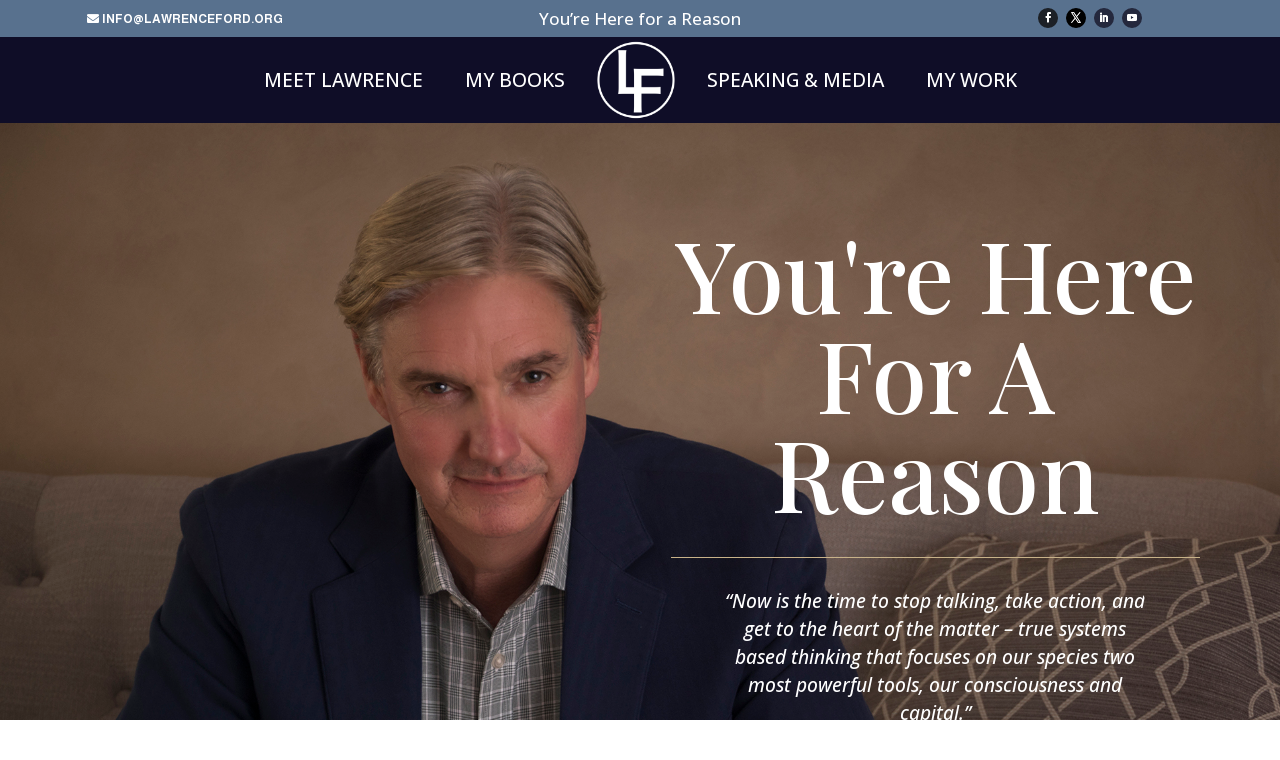

--- FILE ---
content_type: text/css
request_url: https://lawrenceford.org/wp-content/et-cache/1/3/2003/et-core-unified-2003.min.css?ver=1767323244
body_size: -10
content:
.et_fullwidth_nav #main-header .container{width:80%}.et_pb_button:hover{background-color:#58718D}

--- FILE ---
content_type: text/css
request_url: https://lawrenceford.org/wp-content/et-cache/1/3/2003/et-core-unified-tb-23947188-tb-23947189-deferred-2003.min.css?ver=1767323245
body_size: 3564
content:
.et_pb_section_0_tb_header.et_pb_section{padding-top:0px;padding-bottom:0px;background-color:#0f0d27!important}.et_pb_section_0_tb_header{z-index:10;position:relative;a:hover{text-decoration:underline}}.et_pb_sticky.et_pb_section_0_tb_header{z-index:10!important}.et_pb_row_0_tb_header,.et_pb_row_2_tb_header{background-color:#58718E;display:flex;justify-content:center}.et_pb_row_0_tb_header,body #page-container .et-db #et-boc .et-l .et_pb_row_0_tb_header.et_pb_row,body.et_pb_pagebuilder_layout.single #page-container #et-boc .et-l .et_pb_row_0_tb_header.et_pb_row,body.et_pb_pagebuilder_layout.single.et_full_width_page #page-container #et-boc .et-l .et_pb_row_0_tb_header.et_pb_row,.et_pb_row_1_tb_header,body #page-container .et-db #et-boc .et-l .et_pb_row_1_tb_header.et_pb_row,body.et_pb_pagebuilder_layout.single #page-container #et-boc .et-l .et_pb_row_1_tb_header.et_pb_row,body.et_pb_pagebuilder_layout.single.et_full_width_page #page-container #et-boc .et-l .et_pb_row_1_tb_header.et_pb_row,.et_pb_row_2_tb_header,body #page-container .et-db #et-boc .et-l .et_pb_row_2_tb_header.et_pb_row,body.et_pb_pagebuilder_layout.single #page-container #et-boc .et-l .et_pb_row_2_tb_header.et_pb_row,body.et_pb_pagebuilder_layout.single.et_full_width_page #page-container #et-boc .et-l .et_pb_row_2_tb_header.et_pb_row{width:100%;max-width:100%}.et_pb_column_0_tb_header,.et_pb_column_1_tb_header,.et_pb_column_2_tb_header{display:flex;align-items:center;justify-content:center;width:96%!important;max-width:1080px!important}.et_pb_button_0_tb_header_wrapper{margin-bottom:0px!important;margin-left:-10px!important}body #page-container .et_pb_section .et_pb_button_0_tb_header{color:#FFFFFF!important;border-width:0px!important;border-radius:0px;font-size:12px;font-family:'Almarai',Helvetica,Arial,Lucida,sans-serif!important;font-weight:700!important;padding-right:0.7em;padding-left:2em;background-color:#58718E}body #page-container .et_pb_section .et_pb_button_0_tb_header:after{display:none}body #page-container .et_pb_section .et_pb_button_0_tb_header:before{content:attr(data-icon);font-family:FontAwesome!important;font-weight:900!important;color:#FFFFFF;line-height:inherit;font-size:inherit!important;opacity:1;margin-left:-1.3em;right:auto;display:inline-block;font-family:FontAwesome!important;font-weight:900!important}body #page-container .et_pb_section .et_pb_button_0_tb_header:hover:before{margin-left:.3em;right:auto;margin-left:-1.3em}.et_pb_button_0_tb_header,.et_pb_button_0_tb_header:after{transition:all 300ms ease 0ms}.et_pb_text_0_tb_header.et_pb_text,.et_pb_menu_0_tb_header.et_pb_menu .nav li ul.sub-menu a,.et_pb_menu_0_tb_header.et_pb_menu .et_mobile_menu a,.et_pb_menu_1_tb_header.et_pb_menu .nav li ul.sub-menu a,.et_pb_menu_1_tb_header.et_pb_menu .et_mobile_menu a{color:#FFFFFF!important}.et_pb_text_0_tb_header{font-size:17px}ul.et_pb_social_media_follow_0_tb_header,.et_pb_menu_0_tb_header.et_pb_menu,ul.et_pb_social_media_follow_1_tb_header,.et_pb_menu_1_tb_header.et_pb_menu{flex:1 0 auto}.et_pb_social_media_follow_0_tb_header li a.icon:before,.et_pb_social_media_follow_1_tb_header li a.icon:before{font-size:10px;line-height:20px;height:20px;width:20px}.et_pb_social_media_follow_0_tb_header li a.icon,.et_pb_social_media_follow_1_tb_header li a.icon{height:20px;width:20px}.et_pb_row_1_tb_header.et_pb_row{padding-top:4px!important;padding-bottom:4px!important;padding-top:4px;padding-bottom:4px}.et_pb_menu_0_tb_header.et_pb_menu ul li a{font-family:'Open Sans',Helvetica,Arial,Lucida,sans-serif;text-transform:uppercase;font-size:1.2rem;color:#FFFFFF!important}.et_pb_menu_0_tb_header,.et_pb_code_2_tb_header,.et_pb_menu_1_tb_header{margin-bottom:0px!important}.et_pb_menu_0_tb_header.et_pb_menu ul li.current-menu-item a,.et_pb_menu_1_tb_header.et_pb_menu ul li.current-menu-item a,.et_pb_menu_1_tb_header.et_pb_menu .nav li ul.sub-menu li.current-menu-item a{color:#C8B289!important}.et_pb_menu_0_tb_header.et_pb_menu .nav li ul{background-color:#ffffff!important;border-color:RGBA(255,255,255,0)}.et_pb_menu_0_tb_header.et_pb_menu .et_mobile_menu{border-color:RGBA(255,255,255,0)}.et_pb_menu_0_tb_header.et_pb_menu .et_mobile_menu,.et_pb_menu_0_tb_header.et_pb_menu .et_mobile_menu ul,.et_pb_menu_1_tb_header.et_pb_menu .et_mobile_menu,.et_pb_menu_1_tb_header.et_pb_menu .et_mobile_menu ul{background-color:#2c3333!important}.et_pb_menu_0_tb_header .et_pb_menu_inner_container>.et_pb_menu__logo-wrap,.et_pb_menu_0_tb_header .et_pb_menu__logo-slot{width:100px;max-width:100%}.et_pb_menu_0_tb_header .et_pb_menu_inner_container>.et_pb_menu__logo-wrap .et_pb_menu__logo img,.et_pb_menu_0_tb_header .et_pb_menu__logo-slot .et_pb_menu__logo-wrap img{height:auto;max-height:none}.et_pb_menu_0_tb_header .mobile_nav .mobile_menu_bar:before,.et_pb_menu_0_tb_header .et_pb_menu__icon.et_pb_menu__search-button,.et_pb_menu_0_tb_header .et_pb_menu__icon.et_pb_menu__close-search-button,.et_pb_menu_0_tb_header .et_pb_menu__icon.et_pb_menu__cart-button,.et_pb_menu_1_tb_header .mobile_nav .mobile_menu_bar:before,.et_pb_menu_1_tb_header .et_pb_menu__icon.et_pb_menu__search-button,.et_pb_menu_1_tb_header .et_pb_menu__icon.et_pb_menu__close-search-button,.et_pb_menu_1_tb_header .et_pb_menu__icon.et_pb_menu__cart-button{color:#FFFFFF}.et_pb_row_2_tb_header.et_pb_row{padding-top:3px!important;padding-bottom:3px!important;padding-top:3px;padding-bottom:3px}.et_pb_column_4_tb_header{display:flex;align-items:center;justify-content:flex-start;width:90%!important;max-width:1080px!important}.et_pb_icon_0_tb_header{margin-top:0px!important;margin-bottom:0px!important;text-align:center}.et_pb_icon_0_tb_header .et_pb_icon_wrap .et-pb-icon{font-family:FontAwesome!important;font-weight:900!important;color:#2C3333;font-size:14px}.et_pb_row_3_tb_header.et_pb_row{padding-top:7px!important;padding-bottom:7px!important;margin-top:0px!important;margin-bottom:0px!important;padding-top:7px;padding-bottom:7px}.et_pb_row_3_tb_header,body #page-container .et-db #et-boc .et-l .et_pb_row_3_tb_header.et_pb_row,body.et_pb_pagebuilder_layout.single #page-container #et-boc .et-l .et_pb_row_3_tb_header.et_pb_row,body.et_pb_pagebuilder_layout.single.et_full_width_page #page-container #et-boc .et-l .et_pb_row_3_tb_header.et_pb_row{max-width:80%}.et_pb_menu_1_tb_header.et_pb_menu ul li a{font-family:'Almarai',Helvetica,Arial,Lucida,sans-serif;font-weight:700;text-transform:uppercase;color:#FFFFFF!important}.et_pb_menu_1_tb_header.et_pb_menu .nav li ul{background-color:#24283D!important;border-color:#24283D}.et_pb_menu_1_tb_header.et_pb_menu .et_mobile_menu{border-color:#24283D}.et_pb_menu_1_tb_header .et_pb_menu__logo-wrap .et_pb_menu__logo img{width:auto}.et_pb_menu_1_tb_header .et_pb_menu_inner_container>.et_pb_menu__logo-wrap,.et_pb_menu_1_tb_header .et_pb_menu__logo-slot{width:auto;max-width:100%}.et_pb_menu_1_tb_header .et_pb_menu_inner_container>.et_pb_menu__logo-wrap .et_pb_menu__logo img,.et_pb_menu_1_tb_header .et_pb_menu__logo-slot .et_pb_menu__logo-wrap img{height:36px;max-height:none}.et_pb_social_media_follow_network_0_tb_header a.icon,.et_pb_social_media_follow_network_4_tb_header a.icon{background-color:#1c2026!important}.et_pb_social_media_follow_network_0_tb_header.et_pb_social_icon a.icon,.et_pb_social_media_follow_network_1_tb_header.et_pb_social_icon a.icon,.et_pb_social_media_follow_network_2_tb_header.et_pb_social_icon a.icon,.et_pb_social_media_follow_network_3_tb_header.et_pb_social_icon a.icon,.et_pb_social_media_follow_network_4_tb_header.et_pb_social_icon a.icon,.et_pb_social_media_follow_network_5_tb_header.et_pb_social_icon a.icon,.et_pb_social_media_follow_network_6_tb_header.et_pb_social_icon a.icon,.et_pb_social_media_follow_network_7_tb_header.et_pb_social_icon a.icon{border-radius:100px 100px 100px 100px}.et_pb_social_media_follow_network_0_tb_header,.et_pb_social_media_follow_network_1_tb_header,.et_pb_social_media_follow_network_2_tb_header,.et_pb_social_media_follow_network_3_tb_header,.et_pb_social_media_follow_network_4_tb_header,.et_pb_social_media_follow_network_5_tb_header,.et_pb_social_media_follow_network_6_tb_header,.et_pb_social_media_follow_network_7_tb_header{margin-bottom:3px!important}.et_pb_social_media_follow_network_1_tb_header a.icon,.et_pb_social_media_follow_network_5_tb_header a.icon{background-color:#000000!important}.et_pb_social_media_follow_network_2_tb_header a.icon,.et_pb_social_media_follow_network_3_tb_header a.icon,.et_pb_social_media_follow_network_6_tb_header a.icon,.et_pb_social_media_follow_network_7_tb_header a.icon{background-color:#24283D!important}.et_pb_column_3_tb_header,.et_pb_column_5_tb_header{padding-top:0px;padding-bottom:0px;display:flex;align-items:center}.et_pb_row_0_tb_header.et_pb_row{padding-top:4px!important;padding-bottom:4px!important;margin-left:auto!important;margin-right:auto!important;padding-top:4px;padding-bottom:4px}@media only screen and (min-width:981px){.et_pb_row_2_tb_header,.et_pb_row_3_tb_header{display:none!important}}@media only screen and (max-width:980px){body #page-container .et_pb_section .et_pb_button_0_tb_header:before{line-height:inherit;font-size:inherit!important;margin-left:-1.3em;right:auto;display:inline-block;opacity:1;content:attr(data-icon);font-family:FontAwesome!important;font-weight:900!important}body #page-container .et_pb_section .et_pb_button_0_tb_header:after{display:none}body #page-container .et_pb_section .et_pb_button_0_tb_header:hover:before{margin-left:.3em;right:auto;margin-left:-1.3em}.et_pb_icon_0_tb_header{margin-left:auto;margin-right:auto}}@media only screen and (min-width:768px) and (max-width:980px){.et_pb_row_2_tb_header,.et_pb_row_3_tb_header{display:none!important}}@media only screen and (max-width:767px){.et_pb_row_0_tb_header,.et_pb_row_1_tb_header{display:none!important}body #page-container .et_pb_section .et_pb_button_0_tb_header:before{line-height:inherit;font-size:inherit!important;margin-left:-1.3em;right:auto;display:inline-block;opacity:1;content:attr(data-icon);font-family:FontAwesome!important;font-weight:900!important}body #page-container .et_pb_section .et_pb_button_0_tb_header:after{display:none}body #page-container .et_pb_section .et_pb_button_0_tb_header:hover:before{margin-left:.3em;right:auto;margin-left:-1.3em}.et_pb_icon_0_tb_header{margin-left:auto;margin-right:auto}}.et_pb_section_0_tb_footer.et_pb_section{padding-top:1rem;padding-right:0px;padding-bottom:1rem;padding-left:0px;margin-top:0px;margin-right:0px;margin-bottom:0px;margin-left:0px;background-color:#0f0d27!important}.et_pb_section_0_tb_footer{width:100%;max-width:100%}.et_pb_row_0_tb_footer{border-color:#b7b7b7 #b7b7b7 #cce4d3 #b7b7b7;border-bottom-width:2px}.et_pb_row_0_tb_footer,body #page-container .et-db #et-boc .et-l .et_pb_row_0_tb_footer.et_pb_row,body.et_pb_pagebuilder_layout.single #page-container #et-boc .et-l .et_pb_row_0_tb_footer.et_pb_row,body.et_pb_pagebuilder_layout.single.et_full_width_page #page-container #et-boc .et-l .et_pb_row_0_tb_footer.et_pb_row,.et_pb_row_2_tb_footer,body #page-container .et-db #et-boc .et-l .et_pb_row_2_tb_footer.et_pb_row,body.et_pb_pagebuilder_layout.single #page-container #et-boc .et-l .et_pb_row_2_tb_footer.et_pb_row,body.et_pb_pagebuilder_layout.single.et_full_width_page #page-container #et-boc .et-l .et_pb_row_2_tb_footer.et_pb_row{width:90%;max-width:90%}.et_pb_text_0_tb_footer.et_pb_text,.et_pb_text_1_tb_footer.et_pb_text a,.et_pb_text_2_tb_footer h3,.et_pb_text_3_tb_footer.et_pb_text a,.et_pb_text_3_tb_footer h3,.et_pb_text_4_tb_footer.et_pb_text,.et_pb_text_5_tb_footer.et_pb_text,.et_pb_text_5_tb_footer.et_pb_text a,.et_pb_text_6_tb_footer.et_pb_text{color:#C8B289!important}.et_pb_text_0_tb_footer{font-size:16px;margin-top:4px!important}.et_pb_row_1_tb_footer{border-bottom-width:2px;border-bottom-color:#ffffff}.et_pb_row_1_tb_footer,body #page-container .et-db #et-boc .et-l .et_pb_row_1_tb_footer.et_pb_row,body.et_pb_pagebuilder_layout.single #page-container #et-boc .et-l .et_pb_row_1_tb_footer.et_pb_row,body.et_pb_pagebuilder_layout.single.et_full_width_page #page-container #et-boc .et-l .et_pb_row_1_tb_footer.et_pb_row{width:90%;max-width:1240px}.et_pb_text_1_tb_footer.et_pb_text,.et_pb_text_2_tb_footer.et_pb_text,.et_pb_text_2_tb_footer.et_pb_text a,.et_pb_text_3_tb_footer.et_pb_text{color:#FFFFFF!important}.et_pb_text_1_tb_footer a{text-decoration:underline}.et_pb_row_2_tb_footer.et_pb_row{padding-top:13px!important;padding-bottom:3px!important;margin-right:auto!important;margin-bottom:-16px!important;margin-left:auto!important;padding-top:13px;padding-bottom:3px}.et_pb_social_media_follow .et_pb_social_media_follow_network_0_tb_footer.et_pb_social_icon .icon:before,.et_pb_social_media_follow .et_pb_social_media_follow_network_1_tb_footer.et_pb_social_icon .icon:before,.et_pb_social_media_follow .et_pb_social_media_follow_network_2_tb_footer.et_pb_social_icon .icon:before{color:#041428}body #page-container .et_pb_section .et_pb_social_media_follow li.et_pb_social_media_follow_network_2_tb_footer .follow_button{color:#041428!important}body #page-container .et_pb_section .et_pb_social_media_follow li.et_pb_social_media_follow_network_2_tb_footer .follow_button:before,body #page-container .et_pb_section .et_pb_social_media_follow li.et_pb_social_media_follow_network_2_tb_footer .follow_button:after{display:none!important}.et_pb_social_media_follow .et_pb_social_media_follow_network_3_tb_footer.et_pb_social_icon .icon:before{color:#000000}.et_pb_social_media_follow_network_0_tb_footer a.icon,.et_pb_social_media_follow_network_1_tb_footer a.icon,.et_pb_social_media_follow_network_2_tb_footer a.icon,.et_pb_social_media_follow_network_3_tb_footer a.icon{background-color:#C8B289!important}@media only screen and (max-width:980px){.et_pb_row_0_tb_footer{border-bottom-width:2px;border-bottom-color:#cce4d3}.et_pb_row_1_tb_footer{border-bottom-width:2px;border-bottom-color:#ffffff}}@media only screen and (max-width:767px){.et_pb_row_0_tb_footer{border-bottom-width:2px;border-bottom-color:#cce4d3}.et_pb_row_1_tb_footer{border-bottom-width:2px;border-bottom-color:#ffffff}}.et_pb_section_1.et_pb_section{padding-top:50px;padding-bottom:55px;background-color:#0f0d27!important}.et_pb_row_1{background-color:#0f0d27;border-radius:15px 15px 15px 15px;overflow:hidden;border-top-width:0px;border-right-width:0px;border-bottom-width:0px;border-color:#FFFFFF}.et_pb_row_1.et_pb_row{padding-top:1rem!important;padding-right:1rem!important;padding-bottom:1rem!important;padding-left:1rem!important;padding-top:1rem;padding-right:1rem;padding-bottom:1rem;padding-left:1rem}.et_pb_row_1,body #page-container .et-db #et-boc .et-l .et_pb_row_1.et_pb_row,body.et_pb_pagebuilder_layout.single #page-container #et-boc .et-l .et_pb_row_1.et_pb_row,body.et_pb_pagebuilder_layout.single.et_full_width_page #page-container #et-boc .et-l .et_pb_row_1.et_pb_row{width:83%;max-width:1240px}.et_pb_heading_1 .et_pb_heading_container h1,.et_pb_heading_1 .et_pb_heading_container h2,.et_pb_heading_1 .et_pb_heading_container h3,.et_pb_heading_1 .et_pb_heading_container h4,.et_pb_heading_1 .et_pb_heading_container h5,.et_pb_heading_1 .et_pb_heading_container h6{font-family:'Bebas Neue',display;font-weight:600;text-transform:uppercase;font-size:45px;color:#FFFFFF!important;text-align:left}.et_pb_heading_1{min-height:22px;margin-top:-15px!important}.et_pb_text_1.et_pb_text,.et_pb_heading_8 .et_pb_heading_container h1,.et_pb_heading_8 .et_pb_heading_container h2,.et_pb_heading_8 .et_pb_heading_container h3,.et_pb_heading_8 .et_pb_heading_container h4,.et_pb_heading_8 .et_pb_heading_container h5,.et_pb_heading_8 .et_pb_heading_container h6{color:#FFFFFF!important}.et_pb_text_1{line-height:1.4em;font-weight:;font-size:1.1rem;line-height:1.4em;margin-top:-1px!important;margin-bottom:18px!important}.et_pb_audio_0.et_pb_audio_module h2,.et_pb_audio_0.et_pb_audio_module h1.et_pb_module_header,.et_pb_audio_0.et_pb_audio_module h3.et_pb_module_header,.et_pb_audio_0.et_pb_audio_module h4.et_pb_module_header,.et_pb_audio_0.et_pb_audio_module h5.et_pb_module_header,.et_pb_audio_0.et_pb_audio_module h6.et_pb_module_header{font-family:'Bebas Neue',display;font-size:36px;color:#FFFFFF!important;text-shadow:0em 0.1em 0.1em rgba(0,0,0,0.4)}.et_pb_audio_0.et_pb_audio_module p{font-size:18px;color:#FFFFFF!important;text-shadow:0em 0.1em 0.1em rgba(0,0,0,0.4)}.et_pb_audio_0.et_pb_audio_module{background-image:url(https://lawrenceford.org/wp-content/uploads/sites/3/2023/09/UN_HQ_NY_1200x675px.jpg)!important;border-radius:15px 15px 15px 15px;overflow:hidden;border-color:#24283D}.et_pb_audio_0{box-shadow:0px 2px 18px 0px rgba(0,0,0,0.3)}.et_pb_row_2.et_pb_row{padding-top:10px!important;padding-bottom:1px!important;padding-top:10px;padding-bottom:1px}.et_pb_heading_2 .et_pb_heading_container h1,.et_pb_heading_2 .et_pb_heading_container h2,.et_pb_heading_2 .et_pb_heading_container h3,.et_pb_heading_2 .et_pb_heading_container h4,.et_pb_heading_2 .et_pb_heading_container h5,.et_pb_heading_2 .et_pb_heading_container h6{font-family:'Bebas Neue',display;font-weight:600;text-transform:uppercase;font-size:50px;color:#FFFFFF!important;text-align:left}.et_pb_heading_2{min-height:22px;padding-right:15px!important}.et_pb_row_3{background-size:64% auto;background-position:left top;background-image:url(https://lawrenceford.org/wp-content/uploads/sites/3/2025/10/Grid-Pixels-Background-Left.png);background-color:#FFFFFF;border-radius:15px 15px 15px 15px;overflow:hidden;min-height:535.9px}.et_pb_row_3.et_pb_row{padding-top:3rem!important;padding-right:1rem!important;padding-left:1rem!important;margin-top:2rem!important;padding-top:3rem;padding-right:1rem;padding-left:1rem}.et_pb_image_0{margin-top:14px!important;text-align:left;margin-left:0}.et_pb_text_2 h3{font-family:'Bebas Neue',display;color:#000000!important;text-align:center}.et_pb_text_2{margin-bottom:3px!important}.et_pb_heading_3 .et_pb_heading_container h1,.et_pb_heading_3 .et_pb_heading_container h2,.et_pb_heading_3 .et_pb_heading_container h3,.et_pb_heading_3 .et_pb_heading_container h4,.et_pb_heading_3 .et_pb_heading_container h5,.et_pb_heading_3 .et_pb_heading_container h6{font-family:'Open Sans',Helvetica,Arial,Lucida,sans-serif;font-weight:600;text-transform:uppercase;font-size:34px;color:#b1040e!important;text-align:center}.et_pb_heading_4 .et_pb_heading_container h1,.et_pb_heading_4 .et_pb_heading_container h2,.et_pb_heading_4 .et_pb_heading_container h3,.et_pb_heading_4 .et_pb_heading_container h4,.et_pb_heading_4 .et_pb_heading_container h5,.et_pb_heading_4 .et_pb_heading_container h6{font-family:'Bebas Neue',display;font-weight:600;text-transform:uppercase;font-size:45px;color:#1A1A3D!important;text-align:center}.et_pb_heading_4{margin-top:-15px!important;margin-bottom:12px!important}.et_pb_divider_1:before{border-top-color:#58718E}.et_pb_text_3.et_pb_text{color:#000000!important}.et_pb_text_3{font-weight:;font-size:18px;margin-top:-9px!important}.et_pb_button_0_wrapper{margin-top:49px!important}body #page-container .et_pb_section .et_pb_button_0:hover:after{margin-left:.3em;left:auto;margin-left:.3em;opacity:1}body #page-container .et_pb_section .et_pb_button_0:after{line-height:inherit;font-size:inherit!important;margin-left:-1em;left:auto;font-family:ETmodules!important;font-weight:400!important}.et_pb_button_0,.et_pb_button_0:after{transition:all 300ms ease 0ms}.et_pb_row_4{background-color:#FFFFFF;border-radius:20px 20px 20px 20px;overflow:hidden}.et_pb_row_4.et_pb_row{padding-right:1rem!important;padding-left:1rem!important;margin-top:50px!important;padding-right:1rem;padding-left:1rem}.et_pb_section_3.et_pb_section{padding-top:50px;padding-bottom:4px;margin-top:-5px;background-color:#0F0D27!important}.et_pb_section_3,.et_pb_cta_0,.et_pb_cta_1,.et_pb_cta_2,.et_pb_cta_3{box-shadow:inset 0px 0px 18px 0px rgba(0,0,0,0.3)}.et_pb_row_9,body #page-container .et-db #et-boc .et-l .et_pb_row_9.et_pb_row,body.et_pb_pagebuilder_layout.single #page-container #et-boc .et-l .et_pb_row_9.et_pb_row,body.et_pb_pagebuilder_layout.single.et_full_width_page #page-container #et-boc .et-l .et_pb_row_9.et_pb_row{width:90%;max-width:90%}.et_pb_heading_7 .et_pb_heading_container h1,.et_pb_heading_7 .et_pb_heading_container h2,.et_pb_heading_7 .et_pb_heading_container h3,.et_pb_heading_7 .et_pb_heading_container h4,.et_pb_heading_7 .et_pb_heading_container h5,.et_pb_heading_7 .et_pb_heading_container h6{font-family:'Bebas Neue',display;text-transform:uppercase;font-size:50px;color:#FFFFFF!important;text-align:center}.et_pb_heading_7{margin-bottom:31px!important}.et_pb_divider_2{margin-bottom:0px!important;width:50%}.et_pb_divider_2:before{border-top-color:#FFFFFF}.et_pb_image_2 .et_pb_image_wrap{border-radius:15px 15px 15px 15px;overflow:hidden}.et_pb_image_2{filter:saturate(63%);backface-visibility:hidden;padding-top:6px;padding-bottom:8px;margin-top:14px!important;margin-bottom:24px!important;text-align:left;margin-left:0}html:not(.et_fb_edit_enabled) #et-fb-app .et_pb_image_2:hover{filter:saturate(63%)}.difl_testimonialcarouselitem_0 .et-pb-icon.df_tc_quote_icon,.difl_testimonialcarouselitem_1 .et-pb-icon.df_tc_quote_icon,.difl_testimonialcarouselitem_2 .et-pb-icon.df_tc_quote_icon,.difl_testimonialcarouselitem_3 .et-pb-icon.df_tc_quote_icon{font-family:ETmodules!important;font-weight:400!important}.difl_testimonialcarousel .difl_testimonialcarouselitem_0 .df_tci_container,.difl_testimonialcarousel .difl_testimonialcarouselitem_1 .df_tci_container,.difl_testimonialcarousel .difl_testimonialcarouselitem_2 .df_tci_container,.difl_testimonialcarousel .difl_testimonialcarouselitem_3 .df_tci_container{background-repeat:inherit}.difl_testimonialcarousel_0 .df_tc_author_info .author_name{font-size:16px!important}.difl_testimonialcarousel_0 .tc_job_title,.difl_testimonialcarousel_0 .tc_company{color:#005593!important}.difl_testimonialcarousel_0 .df_tc_content{font-weight:600!important;font-style:italic!important;font-size:19px!important;color:#005593!important;order:9!important}.difl_testimonialcarousel_0 .difl_testimonialcarouselitem>div:first-child{background-color:#FFFFFF;border-radius:10px 10px 10px 10px;overflow:hidden;background-repeat:inherit}.difl_testimonialcarousel_0 .df_tc_author_image img{border-color:#58718E}.difl_testimonialcarousel_0{padding-top:0px;padding-bottom:13px}.difl_testimonialcarousel_0 .df_tc_author_box{box-shadow:inset 0px 0px 18px 0px rgba(0,0,0,0.3);order:9!important;flex-direction:column;align-items:center}.difl_testimonialcarousel_0 .swiper-container-3d .swiper-slide-shadow-left{background-image:linear-gradient(to left,rgba(0,0,0,1),rgba(0,0,0,0))}.difl_testimonialcarousel_0 .swiper-container-3d .swiper-slide-shadow-right{background-image:linear-gradient(to right,rgba(0,0,0,1),rgba(0,0,0,0))}.difl_testimonialcarousel_0 .df_tc_quote_image{order:9!important;text-align:left;opacity:1}.difl_testimonialcarousel_0 .df_tc_company_logo{order:9!important;text-align:}.difl_testimonialcarousel_0 .df_tc_ratings{order:9!important;justify-content:}.difl_testimonialcarousel_0 .df_tc_author_image{margin-left:0;margin-right:0;max-width:100px!important}.difl_testimonialcarousel_0 .df_tc_author_info{text-align:center}.difl_testimonialcarousel_0 .swiper-pagination span{background:#c7c7c7!important}.difl_testimonialcarousel_0 .swiper-pagination span.swiper-pagination-bullet-active{background:#007aff!important}.difl_testimonialcarousel_0 .swiper-pagination{text-align:}.difl_testimonialcarousel_0 .df_tc_ratings span.et-pb-icon.df_rating_icon_fill{color:#ffd700!important}.difl_testimonialcarousel_0 .df_tc_ratings span.et-pb-icon{font-size:18px!important}.difl_testimonialcarousel_0 .df_tc_ratings span{margin-right:0px}.difl_testimonialcarousel_0 .df_tc_ratings span:last-child{margin-right:0}.difl_testimonialcarousel_0 .df_tc_company_logo img{max-width:150px!important}.difl_testimonialcarousel_0 .df_tc_quote_icon{font-size:40px!important;opacity:1}.difl_testimonialcarousel_0 .df_tc_quote_image img{max-width:50px!important}.difl_testimonialcarousel_0 .df_tc_quote_image,.difl_testimonialcarousel_0 .df_tc_quote_icon{z-index:2!important}.difl_testimonialcarousel_0 .df_tci_container .df_tc_quote_icon{color:#005593!important;background-color:rgba(0,0,0,0)!important}.difl_testimonialcarousel_0 .difl_testimonialcarouselitem.et_pb_module{align-self:auto}.difl_testimonialcarousel_0 .arrow-middle .df_tc_arrows *{pointer-events:all!important}div.et_pb_section.et_pb_section_4,div.et_pb_section.et_pb_section_5{background-image:url(https://consciouscapital.org/lawrenceford/wp-content/uploads/sites/3/2024/04/Lawrence-Ford-Homepage-youre-here-for-a-reason-2.jpg)!important}.et_pb_section_4.et_pb_section,.et_pb_section_5.et_pb_section{padding-top:50px;padding-bottom:48px}.et_pb_row_10.et_pb_row{padding-bottom:55px!important;padding-bottom:55px}.et_pb_row_10,body #page-container .et-db #et-boc .et-l .et_pb_row_10.et_pb_row,body.et_pb_pagebuilder_layout.single #page-container #et-boc .et-l .et_pb_row_10.et_pb_row,body.et_pb_pagebuilder_layout.single.et_full_width_page #page-container #et-boc .et-l .et_pb_row_10.et_pb_row,.et_pb_row_11,body #page-container .et-db #et-boc .et-l .et_pb_row_11.et_pb_row,body.et_pb_pagebuilder_layout.single #page-container #et-boc .et-l .et_pb_row_11.et_pb_row,body.et_pb_pagebuilder_layout.single.et_full_width_page #page-container #et-boc .et-l .et_pb_row_11.et_pb_row,.et_pb_row_12,body #page-container .et-db #et-boc .et-l .et_pb_row_12.et_pb_row,body.et_pb_pagebuilder_layout.single #page-container #et-boc .et-l .et_pb_row_12.et_pb_row,body.et_pb_pagebuilder_layout.single.et_full_width_page #page-container #et-boc .et-l .et_pb_row_12.et_pb_row{width:90%;max-width:1240px}.et_pb_cta_0.et_pb_promo h2,.et_pb_cta_0.et_pb_promo h1.et_pb_module_header,.et_pb_cta_0.et_pb_promo h3.et_pb_module_header,.et_pb_cta_0.et_pb_promo h4.et_pb_module_header,.et_pb_cta_0.et_pb_promo h5.et_pb_module_header,.et_pb_cta_0.et_pb_promo h6.et_pb_module_header,.et_pb_cta_1.et_pb_promo h2,.et_pb_cta_1.et_pb_promo h1.et_pb_module_header,.et_pb_cta_1.et_pb_promo h3.et_pb_module_header,.et_pb_cta_1.et_pb_promo h4.et_pb_module_header,.et_pb_cta_1.et_pb_promo h5.et_pb_module_header,.et_pb_cta_1.et_pb_promo h6.et_pb_module_header,.et_pb_cta_2.et_pb_promo h2,.et_pb_cta_2.et_pb_promo h1.et_pb_module_header,.et_pb_cta_2.et_pb_promo h3.et_pb_module_header,.et_pb_cta_2.et_pb_promo h4.et_pb_module_header,.et_pb_cta_2.et_pb_promo h5.et_pb_module_header,.et_pb_cta_2.et_pb_promo h6.et_pb_module_header,.et_pb_cta_3.et_pb_promo h2,.et_pb_cta_3.et_pb_promo h1.et_pb_module_header,.et_pb_cta_3.et_pb_promo h3.et_pb_module_header,.et_pb_cta_3.et_pb_promo h4.et_pb_module_header,.et_pb_cta_3.et_pb_promo h5.et_pb_module_header,.et_pb_cta_3.et_pb_promo h6.et_pb_module_header{font-size:30px!important;line-height:1.5em!important}.et_pb_cta_0.et_pb_promo,.et_pb_cta_1.et_pb_promo,.et_pb_cta_2.et_pb_promo,.et_pb_cta_3.et_pb_promo{background-color:#58718E}.et_pb_row_11{background-color:rgba(88,113,142,0.83);border-radius:20px 20px 0 0;overflow:hidden}.et_pb_heading_8{padding-left:1rem!important}.et_pb_row_12{background-color:rgba(88,113,142,0.83);border-radius:0 0 20px 20px;overflow:hidden}.et_pb_column_2{border-style:none;padding-top:45px}.et_pb_column_3{border-style:none}.et_pb_row_9.et_pb_row{padding-top:0px!important;padding-bottom:0px!important;margin-top:0px!important;margin-bottom:0px!important;margin-left:auto!important;margin-right:auto!important;padding-top:0px;padding-bottom:0px}.et_pb_divider_2.et_pb_module{margin-left:auto!important;margin-right:auto!important}@media only screen and (max-width:980px){.et_pb_row_1{border-top-width:0px;border-right-width:0px;border-bottom-width:0px}.et_pb_image_0 .et_pb_image_wrap img,.et_pb_image_2 .et_pb_image_wrap img{width:auto}body #page-container .et_pb_section .et_pb_button_0:after{line-height:inherit;font-size:inherit!important;margin-left:-1em;left:auto;display:inline-block;opacity:0;content:attr(data-icon);font-family:ETmodules!important;font-weight:400!important}body #page-container .et_pb_section .et_pb_button_0:before{display:none}body #page-container .et_pb_section .et_pb_button_0:hover:after{margin-left:.3em;left:auto;margin-left:.3em;opacity:1}.difl_testimonialcarousel_0 .df_tc_quote_image,.difl_testimonialcarousel_0 .df_tc_company_logo,.difl_testimonialcarousel_0 .df_tc_content,.difl_testimonialcarousel_0 .df_tc_author_box,.difl_testimonialcarousel_0 .df_tc_ratings{order:9!important}.difl_testimonialcarousel_0 .swiper-pagination span{background:#c7c7c7!important}.difl_testimonialcarousel_0 .swiper-pagination span.swiper-pagination-bullet-active{background:#007aff!important}.difl_testimonialcarousel_0 .swiper-pagination{text-align:}.difl_testimonialcarousel_0 .df_tc_ratings span.et-pb-icon.df_rating_icon_fill{color:#ffd700!important}.difl_testimonialcarousel_0 .df_tc_company_logo img{max-width:150px!important}.difl_testimonialcarousel_0 .df_tc_author_image{max-width:100px!important}.difl_testimonialcarousel_0 .df_tc_quote_icon{font-size:40px!important}.difl_testimonialcarousel_0 .df_tc_quote_image img{max-width:50px!important}.difl_testimonialcarousel_0 .df_tc_quote_image,.difl_testimonialcarousel_0 .df_tc_quote_icon{z-index:2!important}.difl_testimonialcarousel_0 .df_tci_container .df_tc_quote_icon{color:#005593!important;background-color:rgba(0,0,0,0)!important}}@media only screen and (max-width:767px){.et_pb_row_1{border-top-width:0px;border-right-width:0px;border-bottom-width:0px}.et_pb_image_0 .et_pb_image_wrap img,.et_pb_image_2 .et_pb_image_wrap img{width:auto}body #page-container .et_pb_section .et_pb_button_0:after{line-height:inherit;font-size:inherit!important;margin-left:-1em;left:auto;display:inline-block;opacity:0;content:attr(data-icon);font-family:ETmodules!important;font-weight:400!important}body #page-container .et_pb_section .et_pb_button_0:before{display:none}body #page-container .et_pb_section .et_pb_button_0:hover:after{margin-left:.3em;left:auto;margin-left:.3em;opacity:1}.difl_testimonialcarousel_0 .df_tc_quote_image,.difl_testimonialcarousel_0 .df_tc_company_logo,.difl_testimonialcarousel_0 .df_tc_content,.difl_testimonialcarousel_0 .df_tc_author_box,.difl_testimonialcarousel_0 .df_tc_ratings{order:9!important}.difl_testimonialcarousel_0 .swiper-pagination span{background:#c7c7c7!important}.difl_testimonialcarousel_0 .swiper-pagination span.swiper-pagination-bullet-active{background:#007aff!important}.difl_testimonialcarousel_0 .swiper-pagination{text-align:}.difl_testimonialcarousel_0 .df_tc_ratings span.et-pb-icon.df_rating_icon_fill{color:#ffd700!important}.difl_testimonialcarousel_0 .df_tc_company_logo img{max-width:150px!important}.difl_testimonialcarousel_0 .df_tc_author_image{max-width:100px!important}.difl_testimonialcarousel_0 .df_tc_quote_icon{font-size:40px!important}.difl_testimonialcarousel_0 .df_tc_quote_image img{max-width:50px!important}.difl_testimonialcarousel_0 .df_tc_quote_image,.difl_testimonialcarousel_0 .df_tc_quote_icon{z-index:2!important}.difl_testimonialcarousel_0 .df_tci_container .df_tc_quote_icon{color:#005593!important;background-color:rgba(0,0,0,0)!important}}

--- FILE ---
content_type: application/javascript; charset=UTF-8
request_url: https://lawrenceford.org/wp-content/plugins/diviflash/public/js/testCarousel.js?ver=1.4.13
body_size: 1228
content:
(function(){
    const difl_testimonialcarousel = document.querySelectorAll('.difl_testimonialcarousel');
    [].forEach.call(difl_testimonialcarousel, function(ele, index) {
        const container = ele.querySelector('.df_tc_container');
        const data = JSON.parse(container.dataset.settings);
        const selector = ele.querySelector('.swiper-container');
        handle_author_global_tag(ele, data.author_tag);

        const item_spacing_tablet = '' !== data.item_spacing_tablet ? data.item_spacing_tablet : data.item_spacing;
        const item_spacing_phone = '' !== data.item_spacing_phone ? data.item_spacing_phone : item_spacing_tablet;

        var config = {
            speed: parseInt(data.speed),
            loop: data.loop,
            effect: data.effect,
            centeredSlides: data.centeredSlides === 'on' ? true : false,
            threshold: 15,

            slideClass: 'difl_testimonialcarouselitem',
            observer: true,
            observeParents: true,
            observeSlideChildren: true,
            watchSlidesVisibility: true,
            preventClicks : true,
            preventClicksPropagation: true,
            slideToClickedSlide: false,

            breakpoints: {
                // desktop
                981: {
                    slidesPerView: data.desktop,
                    spaceBetween : parseInt(data.item_spacing)
                },
                // tablet
                768: {
                    slidesPerView: data.tablet,
                    spaceBetween : parseInt(item_spacing_tablet)
                },
                // mobile
                1: {
                    slidesPerView: data.mobile,
                    spaceBetween : parseInt(item_spacing_phone)
                },
            }
        };

        if (data.effect === 'coverflow') {
            config['coverflowEffect'] = {
                slideShadows: data.slideShadows === 'on' ? true : false,
                rotate: parseInt(data.rotate),
                stretch: parseInt(data.stretch),
                depth: parseInt(data.depth),
                modifier: parseInt(data.modifier)
            };
        }

        // autoplay
        if (data.autoplay === 'on') {
            config['autoplay'] = {
                delay: data.auto_delay,
                disableOnInteraction: false
            }
        }

        // arrow navigation
        if (data.arrow === 'on') {
            config['navigation'] = {
                nextEl: '.tc-next-'+data.order,
                prevEl: '.tc-prev-'+data.order
            }
        }
        // dots pagination
        if (data.dots === 'on') {
            config['pagination'] = {
                el: '.tc-dots-'+data.order,
                type: 'bullets',
                clickable: true
            }
        }

        if (typeof Swiper === 'function') {
            var slider = new Swiper (selector, config);
            slider.update()

            // pause on hover
            if ( data.autoplay === 'on' && data.pause_hover === 'on') {
                selector.addEventListener("mouseover", function(){
                    slider.autoplay.stop();
                })
                selector.addEventListener("mouseout", function(){
                    slider.autoplay.start();
                })
            }

            if( data.autoplay === 'on' && slider ){
                document.addEventListener('scroll', ()=>{
                    handleAutoplay(selector, slider)
                });

                handleAutoplay(selector, slider)
            }
        }
        // pointer event
        df_tc_handle_mouseover_event(ele);
    })
})()

function df_tc_handle_mouseover_event(ele) {
    const hover_class = 'df-ele-hover';
    let class_list = ele.classList;

    ele.addEventListener('mouseleave', function(event) {
        if(class_list.contains(hover_class)) {
            setTimeout(function(){
                ele.classList.remove(hover_class);
            }, 3000);
        }
    })

    ele.addEventListener('mouseenter', function(event) {
        if( !ele.classList.contains(hover_class) ) {
            ele.classList.add(hover_class);
        }
    })
}

function inViewport(selector) {

    const offset = 10;
    const element = selector.getBoundingClientRect();
    const elementTop = Math.round(element.top) + offset;
    const elementBottom = Math.round(element.bottom);

    return elementTop <= window.innerHeight && elementBottom >= 0
}

function handleAutoplay(selector, swiper) {
    if ( inViewport(selector) ) {
        swiper.autoplay.start();

        return;
    }

    swiper.autoplay.stop();
}

function handle_author_global_tag(selector, tag) {
    if(selector.querySelectorAll('.df_tc_author_info').length === 0) {return;}
    const difl_author_info_fields = selector.querySelectorAll('.df_tc_author_info');

    [].forEach.call(difl_author_info_fields, function(ele, index) {
        if(!ele.querySelector('.author_name')) {return;}
        const author_field = ele.querySelector('.author_name');
        const new_author_field = document.createElement(tag);
        new_author_field.classList.add("author_name");
        new_author_field.innerText = author_field.innerText;
        author_field.remove();
        ele.insertBefore(new_author_field, ele.firstChild);
    });
}


--- FILE ---
content_type: application/javascript; charset=UTF-8
request_url: https://lawrenceford.org/wp-content/plugins/diviflash/public/js/blogCarousel.js?ver=1.4.13
body_size: 1153
content:
(function () {
    var df_blog_carousels = document.querySelectorAll('.difl_blogcarousel');

    [].forEach.call(df_blog_carousels, function (ele, index) {
        var container = ele.querySelector('.df_blogcarousel_container');
        var data = JSON.parse(container.dataset.settings);
        var selector = ele.querySelector('.swiper-container');

        var item_spacing_tablet = '' !== data.item_spacing_tablet ? data.item_spacing_tablet : data.item_spacing;
        var item_spacing_phone = '' !== data.item_spacing_phone ? data.item_spacing_phone : item_spacing_tablet;

        var config = {
            speed: parseInt(data.speed),
            loop: data.loop,
            effect: data.effect,
            centeredSlides: data.centeredSlides === 'on' ? true : false,
            threshold: 15,
            slideClass: 'swiper-slide',
            observer: true,
            observeParents: true,
            observeSlideChildren: true,
            watchSlidesVisibility: true,
            preventClicks : true,
            preventClicksPropagation: true,
            slideToClickedSlide: false,

            breakpoints: {
                // desktop
                981: {
                    slidesPerView: data.desktop,
                    spaceBetween : parseInt(data.item_spacing)
                },
                // tablet
                768: {
                    slidesPerView: data.tablet,
                    spaceBetween : parseInt(item_spacing_tablet)
                },
                // mobile
                1: {
                    slidesPerView: data.mobile,
                    spaceBetween : parseInt(item_spacing_phone)
                },
            }
        };


        if (data.effect === 'coverflow') {
            config['coverflowEffect'] = {
                slideShadows: data.slideShadows === 'on' ? true : false,
                rotate: parseInt(data.rotate),
                stretch: parseInt(data.stretch),
                depth: parseInt(data.depth),
                modifier: parseInt(data.modifier)
            };
        }

        if (data.autoplay === 'on') {
            config['autoplay'] = {
                delay: data.auto_delay,
                disableOnInteraction: false
            }
        }

        // arrow navigation
        if (data.arrow === 'on') {
            config['navigation'] = {
                nextEl: '.bc-next-'+data.order,
                prevEl: '.bc-prev-'+data.order
            }
        }
        // dots pagination
        if (data.dots === 'on') {
            config['pagination'] = {
                el: '.bc-dots-'+data.order,
                type: 'bullets',
                clickable: true
            }
        }

        if (typeof Swiper === 'function') {
            var slider = new Swiper(selector, config);
            setTimeout(function () {
                slider.update(true);
            }, 500);

            // pause on hover
            if ( data.autoplay === 'on' && data.pause_hover === 'on') {
                selector.addEventListener("mouseover", function(){
                    slider.autoplay.stop();
                })
                selector.addEventListener("mouseout", function(){
                    slider.autoplay.start();
                })
            }

            if( data.autoplay === 'on' && slider){
                document.addEventListener('scroll', ()=>{
                    handleAutoplay(selector, slider)
                });

                handleAutoplay(selector, slider)
            }

        }
        // pointer event
        df_bc_handle_mouseover_event(ele);
    })

    jQuery('body').on('click', '.df-post-outer-wrap .et_main_video_container', function(event){
        jQuery(this).find('.et_pb_video_overlay').addClass('df-hide-overlay');
    })
})()

function df_bc_handle_mouseover_event(ele) {
    const hover_class = 'df-ele-hover';
    let class_list = ele.classList;

    ele.addEventListener('mouseleave', function(event) {
        if(class_list.contains(hover_class)) {
            setTimeout(function(){
                ele.classList.remove(hover_class);
            }, 3000);
        }
    })

    ele.addEventListener('mouseenter', function(event) {
        if( !ele.classList.contains(hover_class) ) {
            ele.classList.add(hover_class);
        }
    })
}

function inViewport(selector) {

    const offset = 10;
    const element = selector.getBoundingClientRect();
    const elementTop = Math.round(element.top) + offset;
    const elementBottom = Math.round(element.bottom);

    return elementTop <= window.innerHeight && elementBottom >= 0
}

function handleAutoplay(selector, swiper) {
    if ( inViewport(selector) ) {
        swiper.autoplay.start();

        return;
    }

    swiper.autoplay.stop();
}
